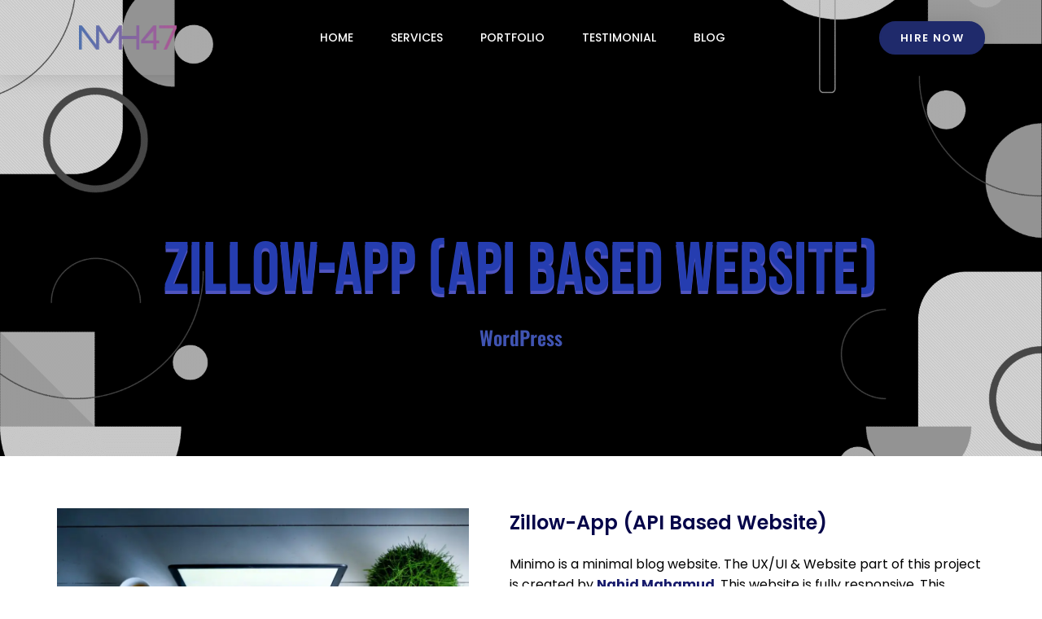

--- FILE ---
content_type: text/css; charset=UTF-8
request_url: https://nahidmahamud.com/wp-content/themes/NMH47/style.css?ver=6.8.3
body_size: 105
content:
/*
Theme Name: NMH47
Theme URI: https://nahidmahamud.com/
Template: hello-elementor
Author: Nahid Mahamud Hridoy
Author URI: https://nahidmahamud.com/
Description: A plain-vanilla &amp; lightweight theme for Elementor page builder
Tags: flexible-header,custom-colors,custom-menu,custom-logo,featured-images,rtl-language-support,threaded-comments,translation-ready
Version: 2.3.1.1616072056
Updated: 2021-03-18 18:54:16

*/



--- FILE ---
content_type: text/css; charset=UTF-8
request_url: https://nahidmahamud.com/wp-content/uploads/elementor/css/post-5538.css?ver=1769021423
body_size: 1549
content:
.elementor-widget-section .eael-protected-content-message{font-family:var( --e-global-typography-secondary-font-family ), Sans-serif;font-weight:var( --e-global-typography-secondary-font-weight );}.elementor-widget-section .protected-content-error-msg{font-family:var( --e-global-typography-secondary-font-family ), Sans-serif;font-weight:var( --e-global-typography-secondary-font-weight );}.elementor-5538 .elementor-element.elementor-element-65648ced > .elementor-container > .elementor-column > .elementor-widget-wrap{align-content:center;align-items:center;}.elementor-5538 .elementor-element.elementor-element-65648ced .elementor-repeater-item-9dde3ea.jet-parallax-section__layout .jet-parallax-section__image{background-size:auto;}.elementor-widget-theme-site-logo .eael-protected-content-message{font-family:var( --e-global-typography-secondary-font-family ), Sans-serif;font-weight:var( --e-global-typography-secondary-font-weight );}.elementor-widget-theme-site-logo .protected-content-error-msg{font-family:var( --e-global-typography-secondary-font-family ), Sans-serif;font-weight:var( --e-global-typography-secondary-font-weight );}.elementor-widget-theme-site-logo .widget-image-caption{color:var( --e-global-color-text );font-family:var( --e-global-typography-text-font-family ), Sans-serif;font-weight:var( --e-global-typography-text-font-weight );}.elementor-5538 .elementor-element.elementor-element-3f47f51 img{width:120px;}.elementor-widget-nav-menu .eael-protected-content-message{font-family:var( --e-global-typography-secondary-font-family ), Sans-serif;font-weight:var( --e-global-typography-secondary-font-weight );}.elementor-widget-nav-menu .protected-content-error-msg{font-family:var( --e-global-typography-secondary-font-family ), Sans-serif;font-weight:var( --e-global-typography-secondary-font-weight );}.elementor-widget-nav-menu .elementor-nav-menu .elementor-item{font-family:var( --e-global-typography-primary-font-family ), Sans-serif;font-weight:var( --e-global-typography-primary-font-weight );}.elementor-widget-nav-menu .elementor-nav-menu--main .elementor-item{color:var( --e-global-color-text );fill:var( --e-global-color-text );}.elementor-widget-nav-menu .elementor-nav-menu--main .elementor-item:hover,
					.elementor-widget-nav-menu .elementor-nav-menu--main .elementor-item.elementor-item-active,
					.elementor-widget-nav-menu .elementor-nav-menu--main .elementor-item.highlighted,
					.elementor-widget-nav-menu .elementor-nav-menu--main .elementor-item:focus{color:var( --e-global-color-accent );fill:var( --e-global-color-accent );}.elementor-widget-nav-menu .elementor-nav-menu--main:not(.e--pointer-framed) .elementor-item:before,
					.elementor-widget-nav-menu .elementor-nav-menu--main:not(.e--pointer-framed) .elementor-item:after{background-color:var( --e-global-color-accent );}.elementor-widget-nav-menu .e--pointer-framed .elementor-item:before,
					.elementor-widget-nav-menu .e--pointer-framed .elementor-item:after{border-color:var( --e-global-color-accent );}.elementor-widget-nav-menu{--e-nav-menu-divider-color:var( --e-global-color-text );}.elementor-widget-nav-menu .elementor-nav-menu--dropdown .elementor-item, .elementor-widget-nav-menu .elementor-nav-menu--dropdown  .elementor-sub-item{font-family:var( --e-global-typography-accent-font-family ), Sans-serif;font-weight:var( --e-global-typography-accent-font-weight );}.elementor-5538 .elementor-element.elementor-element-748337c7 .elementor-menu-toggle{margin-left:auto;background-color:rgba(0,0,0,0);border-width:0px;border-radius:0px;}.elementor-5538 .elementor-element.elementor-element-748337c7 .elementor-nav-menu .elementor-item{font-family:"Poppins", Sans-serif;font-size:14px;font-weight:500;text-transform:uppercase;}.elementor-5538 .elementor-element.elementor-element-748337c7 .elementor-nav-menu--main .elementor-item{color:#ffffff;fill:#ffffff;padding-top:36px;padding-bottom:36px;}.elementor-5538 .elementor-element.elementor-element-748337c7 .elementor-nav-menu--main .elementor-item:hover,
					.elementor-5538 .elementor-element.elementor-element-748337c7 .elementor-nav-menu--main .elementor-item.elementor-item-active,
					.elementor-5538 .elementor-element.elementor-element-748337c7 .elementor-nav-menu--main .elementor-item.highlighted,
					.elementor-5538 .elementor-element.elementor-element-748337c7 .elementor-nav-menu--main .elementor-item:focus{color:#4a6fce;fill:#4a6fce;}.elementor-5538 .elementor-element.elementor-element-748337c7 .elementor-nav-menu--main:not(.e--pointer-framed) .elementor-item:before,
					.elementor-5538 .elementor-element.elementor-element-748337c7 .elementor-nav-menu--main:not(.e--pointer-framed) .elementor-item:after{background-color:#4a6fce;}.elementor-5538 .elementor-element.elementor-element-748337c7 .e--pointer-framed .elementor-item:before,
					.elementor-5538 .elementor-element.elementor-element-748337c7 .e--pointer-framed .elementor-item:after{border-color:#4a6fce;}.elementor-5538 .elementor-element.elementor-element-748337c7 .elementor-nav-menu--main .elementor-item.elementor-item-active{color:#4a6fce;}.elementor-5538 .elementor-element.elementor-element-748337c7 .elementor-nav-menu--main:not(.e--pointer-framed) .elementor-item.elementor-item-active:before,
					.elementor-5538 .elementor-element.elementor-element-748337c7 .elementor-nav-menu--main:not(.e--pointer-framed) .elementor-item.elementor-item-active:after{background-color:#4a6fce;}.elementor-5538 .elementor-element.elementor-element-748337c7 .e--pointer-framed .elementor-item.elementor-item-active:before,
					.elementor-5538 .elementor-element.elementor-element-748337c7 .e--pointer-framed .elementor-item.elementor-item-active:after{border-color:#4a6fce;}.elementor-5538 .elementor-element.elementor-element-748337c7 .e--pointer-framed .elementor-item:before{border-width:3px;}.elementor-5538 .elementor-element.elementor-element-748337c7 .e--pointer-framed.e--animation-draw .elementor-item:before{border-width:0 0 3px 3px;}.elementor-5538 .elementor-element.elementor-element-748337c7 .e--pointer-framed.e--animation-draw .elementor-item:after{border-width:3px 3px 0 0;}.elementor-5538 .elementor-element.elementor-element-748337c7 .e--pointer-framed.e--animation-corners .elementor-item:before{border-width:3px 0 0 3px;}.elementor-5538 .elementor-element.elementor-element-748337c7 .e--pointer-framed.e--animation-corners .elementor-item:after{border-width:0 3px 3px 0;}.elementor-5538 .elementor-element.elementor-element-748337c7 .e--pointer-underline .elementor-item:after,
					 .elementor-5538 .elementor-element.elementor-element-748337c7 .e--pointer-overline .elementor-item:before,
					 .elementor-5538 .elementor-element.elementor-element-748337c7 .e--pointer-double-line .elementor-item:before,
					 .elementor-5538 .elementor-element.elementor-element-748337c7 .e--pointer-double-line .elementor-item:after{height:3px;}.elementor-5538 .elementor-element.elementor-element-748337c7{--e-nav-menu-horizontal-menu-item-margin:calc( 6px / 2 );--nav-menu-icon-size:30px;}.elementor-5538 .elementor-element.elementor-element-748337c7 .elementor-nav-menu--main:not(.elementor-nav-menu--layout-horizontal) .elementor-nav-menu > li:not(:last-child){margin-bottom:6px;}.elementor-5538 .elementor-element.elementor-element-748337c7 .elementor-nav-menu--dropdown a, .elementor-5538 .elementor-element.elementor-element-748337c7 .elementor-menu-toggle{color:#667DE9;fill:#667DE9;}.elementor-5538 .elementor-element.elementor-element-748337c7 .elementor-nav-menu--dropdown{background-color:#0C0C6C;}.elementor-5538 .elementor-element.elementor-element-748337c7 .elementor-nav-menu--dropdown a:hover,
					.elementor-5538 .elementor-element.elementor-element-748337c7 .elementor-nav-menu--dropdown a:focus,
					.elementor-5538 .elementor-element.elementor-element-748337c7 .elementor-nav-menu--dropdown a.elementor-item-active,
					.elementor-5538 .elementor-element.elementor-element-748337c7 .elementor-nav-menu--dropdown a.highlighted,
					.elementor-5538 .elementor-element.elementor-element-748337c7 .elementor-menu-toggle:hover,
					.elementor-5538 .elementor-element.elementor-element-748337c7 .elementor-menu-toggle:focus{color:#6179EC;}.elementor-5538 .elementor-element.elementor-element-748337c7 .elementor-nav-menu--dropdown a:hover,
					.elementor-5538 .elementor-element.elementor-element-748337c7 .elementor-nav-menu--dropdown a:focus,
					.elementor-5538 .elementor-element.elementor-element-748337c7 .elementor-nav-menu--dropdown a.elementor-item-active,
					.elementor-5538 .elementor-element.elementor-element-748337c7 .elementor-nav-menu--dropdown a.highlighted{background-color:#0D238A;}.elementor-5538 .elementor-element.elementor-element-748337c7 .elementor-nav-menu--dropdown a.elementor-item-active{color:#4a6fce;}.elementor-5538 .elementor-element.elementor-element-748337c7 .elementor-nav-menu--dropdown .elementor-item, .elementor-5538 .elementor-element.elementor-element-748337c7 .elementor-nav-menu--dropdown  .elementor-sub-item{font-family:"Poppins", Sans-serif;font-size:15px;font-weight:500;}.elementor-5538 .elementor-element.elementor-element-748337c7 .elementor-nav-menu--dropdown li:not(:last-child){border-style:solid;border-color:#131377;border-bottom-width:1px;}.elementor-5538 .elementor-element.elementor-element-748337c7 div.elementor-menu-toggle{color:#ffffff;}.elementor-5538 .elementor-element.elementor-element-748337c7 div.elementor-menu-toggle svg{fill:#ffffff;}.elementor-5538 .elementor-element.elementor-element-748337c7 div.elementor-menu-toggle:hover, .elementor-5538 .elementor-element.elementor-element-748337c7 div.elementor-menu-toggle:focus{color:#4054b2;}.elementor-5538 .elementor-element.elementor-element-748337c7 div.elementor-menu-toggle:hover svg, .elementor-5538 .elementor-element.elementor-element-748337c7 div.elementor-menu-toggle:focus svg{fill:#4054b2;}.elementor-widget-button .elementor-button{background-color:var( --e-global-color-accent );font-family:var( --e-global-typography-accent-font-family ), Sans-serif;font-weight:var( --e-global-typography-accent-font-weight );}.elementor-widget-button .eael-protected-content-message{font-family:var( --e-global-typography-secondary-font-family ), Sans-serif;font-weight:var( --e-global-typography-secondary-font-weight );}.elementor-widget-button .protected-content-error-msg{font-family:var( --e-global-typography-secondary-font-family ), Sans-serif;font-weight:var( --e-global-typography-secondary-font-weight );}.elementor-5538 .elementor-element.elementor-element-1b718456 .elementor-button{background-color:#1f2a6b;font-family:"Poppins", Sans-serif;font-size:13px;font-weight:600;text-transform:uppercase;letter-spacing:1.4px;fill:#ffffff;color:#ffffff;box-shadow:0px 0px 27px 0px rgba(0,0,0,0.12);border-style:solid;border-width:2px 2px 2px 2px;border-color:#1f2a6b;border-radius:100px 100px 100px 100px;}.elementor-5538 .elementor-element.elementor-element-1b718456 .elementor-button:hover, .elementor-5538 .elementor-element.elementor-element-1b718456 .elementor-button:focus{background-color:rgba(255,255,255,0);color:#4a6fce;border-color:#4a6fce;}.elementor-5538 .elementor-element.elementor-element-1b718456 .elementor-button:hover svg, .elementor-5538 .elementor-element.elementor-element-1b718456 .elementor-button:focus svg{fill:#4a6fce;}.elementor-5538 .elementor-element.elementor-element-65648ced{box-shadow:0px 0px 24px 0px rgba(0,0,0,0.15);transition:background 0.3s, border 0.3s, border-radius 0.3s, box-shadow 0.3s;z-index:99;}.elementor-5538 .elementor-element.elementor-element-65648ced > .elementor-background-overlay{transition:background 0.3s, border-radius 0.3s, opacity 0.3s;}.elementor-theme-builder-content-area{height:400px;}.elementor-location-header:before, .elementor-location-footer:before{content:"";display:table;clear:both;}@media(max-width:1024px){.elementor-5538 .elementor-element.elementor-element-748337c7 .elementor-nav-menu .elementor-item{font-size:13px;}.elementor-5538 .elementor-element.elementor-element-748337c7 .elementor-nav-menu--main .elementor-item{padding-left:14px;padding-right:14px;padding-top:24px;padding-bottom:24px;}.elementor-5538 .elementor-element.elementor-element-748337c7{--e-nav-menu-horizontal-menu-item-margin:calc( 0px / 2 );}.elementor-5538 .elementor-element.elementor-element-748337c7 .elementor-nav-menu--main:not(.elementor-nav-menu--layout-horizontal) .elementor-nav-menu > li:not(:last-child){margin-bottom:0px;}.elementor-5538 .elementor-element.elementor-element-65648ced{padding:20px 20px 20px 20px;}}@media(min-width:768px){.elementor-5538 .elementor-element.elementor-element-342c9d0b{width:15.193%;}.elementor-5538 .elementor-element.elementor-element-28b5da4a{width:69.982%;}.elementor-5538 .elementor-element.elementor-element-1eaa7eee{width:14.825%;}}@media(max-width:1024px) and (min-width:768px){.elementor-5538 .elementor-element.elementor-element-342c9d0b{width:14%;}.elementor-5538 .elementor-element.elementor-element-28b5da4a{width:85%;}.elementor-5538 .elementor-element.elementor-element-1eaa7eee{width:20%;}}@media(max-width:767px){.elementor-5538 .elementor-element.elementor-element-342c9d0b{width:50%;}.elementor-5538 .elementor-element.elementor-element-342c9d0b > .elementor-element-populated{margin:0px 0px 0px 0px;--e-column-margin-right:0px;--e-column-margin-left:0px;}.elementor-5538 .elementor-element.elementor-element-3f47f51{text-align:left;}.elementor-5538 .elementor-element.elementor-element-3f47f51 img{width:70px;}.elementor-5538 .elementor-element.elementor-element-28b5da4a{width:50%;}.elementor-5538 .elementor-element.elementor-element-28b5da4a > .elementor-element-populated{margin:0px 0px 0px 0px;--e-column-margin-right:0px;--e-column-margin-left:0px;}.elementor-5538 .elementor-element.elementor-element-748337c7 .elementor-nav-menu--dropdown a{padding-top:12px;padding-bottom:12px;}.elementor-5538 .elementor-element.elementor-element-748337c7 .elementor-nav-menu--main > .elementor-nav-menu > li > .elementor-nav-menu--dropdown, .elementor-5538 .elementor-element.elementor-element-748337c7 .elementor-nav-menu__container.elementor-nav-menu--dropdown{margin-top:20px !important;}.elementor-5538 .elementor-element.elementor-element-1eaa7eee{width:100%;}.elementor-5538 .elementor-element.elementor-element-65648ced{padding:20px 20px 20px 20px;}}/* Start custom CSS for section, class: .elementor-element-65648ced */.NMH47-HEADER.elementor-sticky--effects {
 background-color: #0C0F53;
}/* End custom CSS */

--- FILE ---
content_type: text/css; charset=UTF-8
request_url: https://nahidmahamud.com/wp-content/uploads/elementor/css/post-9.css?ver=1769021424
body_size: 1170
content:
.elementor-widget-section .eael-protected-content-message{font-family:var( --e-global-typography-secondary-font-family ), Sans-serif;font-weight:var( --e-global-typography-secondary-font-weight );}.elementor-widget-section .protected-content-error-msg{font-family:var( --e-global-typography-secondary-font-family ), Sans-serif;font-weight:var( --e-global-typography-secondary-font-weight );}.elementor-9 .elementor-element.elementor-element-d044847 .elementor-repeater-item-c25d213.jet-parallax-section__layout .jet-parallax-section__image{background-size:auto;}.elementor-widget-heading .eael-protected-content-message{font-family:var( --e-global-typography-secondary-font-family ), Sans-serif;font-weight:var( --e-global-typography-secondary-font-weight );}.elementor-widget-heading .protected-content-error-msg{font-family:var( --e-global-typography-secondary-font-family ), Sans-serif;font-weight:var( --e-global-typography-secondary-font-weight );}.elementor-widget-heading .elementor-heading-title{font-family:var( --e-global-typography-primary-font-family ), Sans-serif;font-weight:var( --e-global-typography-primary-font-weight );color:var( --e-global-color-primary );}.elementor-9 .elementor-element.elementor-element-60cfd868 .elementor-heading-title{font-family:"Poppins", Sans-serif;font-size:18px;font-weight:600;color:#687DE0;}.elementor-widget-icon-list .eael-protected-content-message{font-family:var( --e-global-typography-secondary-font-family ), Sans-serif;font-weight:var( --e-global-typography-secondary-font-weight );}.elementor-widget-icon-list .protected-content-error-msg{font-family:var( --e-global-typography-secondary-font-family ), Sans-serif;font-weight:var( --e-global-typography-secondary-font-weight );}.elementor-widget-icon-list .elementor-icon-list-item:not(:last-child):after{border-color:var( --e-global-color-text );}.elementor-widget-icon-list .elementor-icon-list-icon i{color:var( --e-global-color-primary );}.elementor-widget-icon-list .elementor-icon-list-icon svg{fill:var( --e-global-color-primary );}.elementor-widget-icon-list .elementor-icon-list-item > .elementor-icon-list-text, .elementor-widget-icon-list .elementor-icon-list-item > a{font-family:var( --e-global-typography-text-font-family ), Sans-serif;font-weight:var( --e-global-typography-text-font-weight );}.elementor-widget-icon-list .elementor-icon-list-text{color:var( --e-global-color-secondary );}.elementor-9 .elementor-element.elementor-element-6ef9c7d0 .elementor-icon-list-items:not(.elementor-inline-items) .elementor-icon-list-item:not(:last-child){padding-block-end:calc(5px/2);}.elementor-9 .elementor-element.elementor-element-6ef9c7d0 .elementor-icon-list-items:not(.elementor-inline-items) .elementor-icon-list-item:not(:first-child){margin-block-start:calc(5px/2);}.elementor-9 .elementor-element.elementor-element-6ef9c7d0 .elementor-icon-list-items.elementor-inline-items .elementor-icon-list-item{margin-inline:calc(5px/2);}.elementor-9 .elementor-element.elementor-element-6ef9c7d0 .elementor-icon-list-items.elementor-inline-items{margin-inline:calc(-5px/2);}.elementor-9 .elementor-element.elementor-element-6ef9c7d0 .elementor-icon-list-items.elementor-inline-items .elementor-icon-list-item:after{inset-inline-end:calc(-5px/2);}.elementor-9 .elementor-element.elementor-element-6ef9c7d0 .elementor-icon-list-icon i{transition:color 0.3s;}.elementor-9 .elementor-element.elementor-element-6ef9c7d0 .elementor-icon-list-icon svg{transition:fill 0.3s;}.elementor-9 .elementor-element.elementor-element-6ef9c7d0{--e-icon-list-icon-size:0px;--icon-vertical-offset:0px;}.elementor-9 .elementor-element.elementor-element-6ef9c7d0 .elementor-icon-list-icon{padding-inline-end:0px;}.elementor-9 .elementor-element.elementor-element-6ef9c7d0 .elementor-icon-list-item > .elementor-icon-list-text, .elementor-9 .elementor-element.elementor-element-6ef9c7d0 .elementor-icon-list-item > a{font-family:"Poppins", Sans-serif;font-size:14px;font-weight:400;}.elementor-9 .elementor-element.elementor-element-6ef9c7d0 .elementor-icon-list-text{color:#CED6FF;transition:color 0.3s;}.elementor-9 .elementor-element.elementor-element-6ef9c7d0 .elementor-icon-list-item:hover .elementor-icon-list-text{color:#BBBBBB;}.elementor-9 .elementor-element.elementor-element-737b68e7 .elementor-heading-title{font-family:"Poppins", Sans-serif;font-size:18px;font-weight:600;color:#687DE0;}.elementor-9 .elementor-element.elementor-element-1d1b0589 .elementor-icon-list-items:not(.elementor-inline-items) .elementor-icon-list-item:not(:last-child){padding-block-end:calc(5px/2);}.elementor-9 .elementor-element.elementor-element-1d1b0589 .elementor-icon-list-items:not(.elementor-inline-items) .elementor-icon-list-item:not(:first-child){margin-block-start:calc(5px/2);}.elementor-9 .elementor-element.elementor-element-1d1b0589 .elementor-icon-list-items.elementor-inline-items .elementor-icon-list-item{margin-inline:calc(5px/2);}.elementor-9 .elementor-element.elementor-element-1d1b0589 .elementor-icon-list-items.elementor-inline-items{margin-inline:calc(-5px/2);}.elementor-9 .elementor-element.elementor-element-1d1b0589 .elementor-icon-list-items.elementor-inline-items .elementor-icon-list-item:after{inset-inline-end:calc(-5px/2);}.elementor-9 .elementor-element.elementor-element-1d1b0589 .elementor-icon-list-icon i{transition:color 0.3s;}.elementor-9 .elementor-element.elementor-element-1d1b0589 .elementor-icon-list-icon svg{transition:fill 0.3s;}.elementor-9 .elementor-element.elementor-element-1d1b0589{--e-icon-list-icon-size:0px;--icon-vertical-offset:0px;}.elementor-9 .elementor-element.elementor-element-1d1b0589 .elementor-icon-list-icon{padding-inline-end:0px;}.elementor-9 .elementor-element.elementor-element-1d1b0589 .elementor-icon-list-item > .elementor-icon-list-text, .elementor-9 .elementor-element.elementor-element-1d1b0589 .elementor-icon-list-item > a{font-family:"Poppins", Sans-serif;font-size:14px;font-weight:400;}.elementor-9 .elementor-element.elementor-element-1d1b0589 .elementor-icon-list-text{color:#CED6FF;transition:color 0.3s;}.elementor-9 .elementor-element.elementor-element-1d1b0589 .elementor-icon-list-item:hover .elementor-icon-list-text{color:#BBBBBB;}.elementor-9 .elementor-element.elementor-element-597c7afd .elementor-heading-title{font-family:"Poppins", Sans-serif;font-size:18px;font-weight:600;color:#687DE0;}.elementor-9 .elementor-element.elementor-element-9263373 .elementor-icon-list-items:not(.elementor-inline-items) .elementor-icon-list-item:not(:last-child){padding-block-end:calc(5px/2);}.elementor-9 .elementor-element.elementor-element-9263373 .elementor-icon-list-items:not(.elementor-inline-items) .elementor-icon-list-item:not(:first-child){margin-block-start:calc(5px/2);}.elementor-9 .elementor-element.elementor-element-9263373 .elementor-icon-list-items.elementor-inline-items .elementor-icon-list-item{margin-inline:calc(5px/2);}.elementor-9 .elementor-element.elementor-element-9263373 .elementor-icon-list-items.elementor-inline-items{margin-inline:calc(-5px/2);}.elementor-9 .elementor-element.elementor-element-9263373 .elementor-icon-list-items.elementor-inline-items .elementor-icon-list-item:after{inset-inline-end:calc(-5px/2);}.elementor-9 .elementor-element.elementor-element-9263373 .elementor-icon-list-icon i{transition:color 0.3s;}.elementor-9 .elementor-element.elementor-element-9263373 .elementor-icon-list-icon svg{transition:fill 0.3s;}.elementor-9 .elementor-element.elementor-element-9263373{--e-icon-list-icon-size:0px;--icon-vertical-offset:0px;}.elementor-9 .elementor-element.elementor-element-9263373 .elementor-icon-list-icon{padding-inline-end:0px;}.elementor-9 .elementor-element.elementor-element-9263373 .elementor-icon-list-item > .elementor-icon-list-text, .elementor-9 .elementor-element.elementor-element-9263373 .elementor-icon-list-item > a{font-family:"Poppins", Sans-serif;font-size:14px;font-weight:400;}.elementor-9 .elementor-element.elementor-element-9263373 .elementor-icon-list-text{color:#CED6FF;transition:color 0.3s;}.elementor-9 .elementor-element.elementor-element-9263373 .elementor-icon-list-item:hover .elementor-icon-list-text{color:#BBBBBB;}.elementor-9 .elementor-element.elementor-element-f9ef59c .elementor-heading-title{font-family:"Poppins", Sans-serif;font-size:18px;font-weight:600;color:#687DE0;}.elementor-9 .elementor-element.elementor-element-5aa89553 .elementor-icon-list-items:not(.elementor-inline-items) .elementor-icon-list-item:not(:last-child){padding-block-end:calc(5px/2);}.elementor-9 .elementor-element.elementor-element-5aa89553 .elementor-icon-list-items:not(.elementor-inline-items) .elementor-icon-list-item:not(:first-child){margin-block-start:calc(5px/2);}.elementor-9 .elementor-element.elementor-element-5aa89553 .elementor-icon-list-items.elementor-inline-items .elementor-icon-list-item{margin-inline:calc(5px/2);}.elementor-9 .elementor-element.elementor-element-5aa89553 .elementor-icon-list-items.elementor-inline-items{margin-inline:calc(-5px/2);}.elementor-9 .elementor-element.elementor-element-5aa89553 .elementor-icon-list-items.elementor-inline-items .elementor-icon-list-item:after{inset-inline-end:calc(-5px/2);}.elementor-9 .elementor-element.elementor-element-5aa89553 .elementor-icon-list-icon i{transition:color 0.3s;}.elementor-9 .elementor-element.elementor-element-5aa89553 .elementor-icon-list-icon svg{transition:fill 0.3s;}.elementor-9 .elementor-element.elementor-element-5aa89553{--e-icon-list-icon-size:0px;--icon-vertical-offset:0px;}.elementor-9 .elementor-element.elementor-element-5aa89553 .elementor-icon-list-icon{padding-inline-end:0px;}.elementor-9 .elementor-element.elementor-element-5aa89553 .elementor-icon-list-item > .elementor-icon-list-text, .elementor-9 .elementor-element.elementor-element-5aa89553 .elementor-icon-list-item > a{font-family:"Poppins", Sans-serif;font-size:14px;font-weight:400;}.elementor-9 .elementor-element.elementor-element-5aa89553 .elementor-icon-list-text{color:#CED6FF;transition:color 0.3s;}.elementor-9 .elementor-element.elementor-element-5aa89553 .elementor-icon-list-item:hover .elementor-icon-list-text{color:#BBBBBB;}.elementor-9 .elementor-element.elementor-element-d044847:not(.elementor-motion-effects-element-type-background), .elementor-9 .elementor-element.elementor-element-d044847 > .elementor-motion-effects-container > .elementor-motion-effects-layer{background-color:#161A6B;}.elementor-9 .elementor-element.elementor-element-d044847{transition:background 0.3s, border 0.3s, border-radius 0.3s, box-shadow 0.3s;padding:90px 0px 90px 0px;}.elementor-9 .elementor-element.elementor-element-d044847 > .elementor-background-overlay{transition:background 0.3s, border-radius 0.3s, opacity 0.3s;}.elementor-9 .elementor-element.elementor-element-d044847 > .elementor-shape-top .elementor-shape-fill{fill:#0C0F53;}.elementor-9 .elementor-element.elementor-element-d044847 > .elementor-shape-top svg{width:calc(160% + 1.3px);height:252px;}.elementor-9 .elementor-element.elementor-element-60a5dd6b .elementor-repeater-item-30d42e0.jet-parallax-section__layout .jet-parallax-section__image{background-size:auto;}.elementor-9 .elementor-element.elementor-element-c65882 .elementor-repeater-item-f670328.jet-parallax-section__layout .jet-parallax-section__image{background-size:auto;}.elementor-9 .elementor-element.elementor-element-4c829524{text-align:center;}.elementor-9 .elementor-element.elementor-element-4c829524 .elementor-heading-title{font-family:"Poppins", Sans-serif;font-size:14px;font-weight:300;line-height:2.1em;color:#FFFFFF;}.elementor-9 .elementor-element.elementor-element-60a5dd6b:not(.elementor-motion-effects-element-type-background), .elementor-9 .elementor-element.elementor-element-60a5dd6b > .elementor-motion-effects-container > .elementor-motion-effects-layer{background-color:#0C0F53;}.elementor-9 .elementor-element.elementor-element-60a5dd6b{transition:background 0.3s, border 0.3s, border-radius 0.3s, box-shadow 0.3s;}.elementor-9 .elementor-element.elementor-element-60a5dd6b > .elementor-background-overlay{transition:background 0.3s, border-radius 0.3s, opacity 0.3s;}.elementor-theme-builder-content-area{height:400px;}.elementor-location-header:before, .elementor-location-footer:before{content:"";display:table;clear:both;}@media(max-width:1024px){.elementor-9 .elementor-element.elementor-element-d044847{padding:60px 20px 60px 20px;}}@media(max-width:767px){.elementor-9 .elementor-element.elementor-element-43c1f0f7{width:50%;}.elementor-9 .elementor-element.elementor-element-60cfd868 .elementor-heading-title{font-size:15px;}.elementor-9 .elementor-element.elementor-element-6ef9c7d0 .elementor-icon-list-item > .elementor-icon-list-text, .elementor-9 .elementor-element.elementor-element-6ef9c7d0 .elementor-icon-list-item > a{font-size:13px;}.elementor-9 .elementor-element.elementor-element-3210b705{width:50%;}.elementor-9 .elementor-element.elementor-element-737b68e7 .elementor-heading-title{font-size:15px;}.elementor-9 .elementor-element.elementor-element-1d1b0589 .elementor-icon-list-item > .elementor-icon-list-text, .elementor-9 .elementor-element.elementor-element-1d1b0589 .elementor-icon-list-item > a{font-size:13px;}.elementor-9 .elementor-element.elementor-element-b4ca9c2{width:50%;}.elementor-9 .elementor-element.elementor-element-b4ca9c2 > .elementor-element-populated{margin:40px 0px 0px 0px;--e-column-margin-right:0px;--e-column-margin-left:0px;}.elementor-9 .elementor-element.elementor-element-597c7afd .elementor-heading-title{font-size:15px;}.elementor-9 .elementor-element.elementor-element-9263373 .elementor-icon-list-item > .elementor-icon-list-text, .elementor-9 .elementor-element.elementor-element-9263373 .elementor-icon-list-item > a{font-size:13px;}.elementor-9 .elementor-element.elementor-element-70fbee8e{width:50%;}.elementor-9 .elementor-element.elementor-element-70fbee8e > .elementor-element-populated{margin:40px 0px 0px 0px;--e-column-margin-right:0px;--e-column-margin-left:0px;}.elementor-9 .elementor-element.elementor-element-f9ef59c .elementor-heading-title{font-size:15px;}.elementor-9 .elementor-element.elementor-element-5aa89553 .elementor-icon-list-item > .elementor-icon-list-text, .elementor-9 .elementor-element.elementor-element-5aa89553 .elementor-icon-list-item > a{font-size:13px;}.elementor-9 .elementor-element.elementor-element-d044847 > .elementor-shape-top svg{height:10px;}.elementor-9 .elementor-element.elementor-element-d044847{padding:50px 20px 50px 20px;}.elementor-9 .elementor-element.elementor-element-4c829524{text-align:center;}}

--- FILE ---
content_type: text/css; charset=UTF-8
request_url: https://nahidmahamud.com/wp-content/cache/background-css/nahidmahamud.com/wp-content/uploads/elementor/css/post-6139.css?ver=1769021526&wpr_t=1769214520
body_size: 2449
content:
.elementor-widget-section .eael-protected-content-message{font-family:var( --e-global-typography-secondary-font-family ), Sans-serif;font-weight:var( --e-global-typography-secondary-font-weight );}.elementor-widget-section .protected-content-error-msg{font-family:var( --e-global-typography-secondary-font-family ), Sans-serif;font-weight:var( --e-global-typography-secondary-font-weight );}.elementor-6139 .elementor-element.elementor-element-e158f8c > .elementor-container > .elementor-column > .elementor-widget-wrap{align-content:center;align-items:center;}.elementor-6139 .elementor-element.elementor-element-e158f8c .elementor-repeater-item-e96d95c.jet-parallax-section__layout .jet-parallax-section__image{background-size:auto;}.elementor-bc-flex-widget .elementor-6139 .elementor-element.elementor-element-97c7d6c.elementor-column .elementor-widget-wrap{align-items:center;}.elementor-6139 .elementor-element.elementor-element-97c7d6c.elementor-column.elementor-element[data-element_type="column"] > .elementor-widget-wrap.elementor-element-populated{align-content:center;align-items:center;}.elementor-6139 .elementor-element.elementor-element-97c7d6c.elementor-column > .elementor-widget-wrap{justify-content:center;}.elementor-6139 .elementor-element.elementor-element-97c7d6c > .elementor-element-populated{margin:20% 0% 0% 0%;--e-column-margin-right:0%;--e-column-margin-left:0%;}.elementor-widget-heading .eael-protected-content-message{font-family:var( --e-global-typography-secondary-font-family ), Sans-serif;font-weight:var( --e-global-typography-secondary-font-weight );}.elementor-widget-heading .protected-content-error-msg{font-family:var( --e-global-typography-secondary-font-family ), Sans-serif;font-weight:var( --e-global-typography-secondary-font-weight );}.elementor-widget-heading .elementor-heading-title{font-family:var( --e-global-typography-primary-font-family ), Sans-serif;font-weight:var( --e-global-typography-primary-font-weight );color:var( --e-global-color-primary );}.elementor-6139 .elementor-element.elementor-element-fc7f4d1 > .elementor-widget-container{margin:0px 0px 0px 0px;padding:0px 0px 0px 0px;}.elementor-6139 .elementor-element.elementor-element-fc7f4d1{text-align:center;}.elementor-6139 .elementor-element.elementor-element-fc7f4d1 .elementor-heading-title{font-family:"Bebas Neue", Sans-serif;font-size:86px;font-weight:400;text-shadow:0px 4px 0px rgba(104.77173913043477, 111.95656899810962, 255, 0.75);color:var( --e-global-color-aee4860 );}.elementor-6139 .elementor-element.elementor-element-1951de0 > .elementor-widget-container{margin:0% 0% 0% 0%;padding:0% 0% 5% 0%;border-style:solid;border-width:0px 0px 0px 0px;}.elementor-6139 .elementor-element.elementor-element-1951de0{text-align:center;}.elementor-6139 .elementor-element.elementor-element-1951de0 .elementor-heading-title{font-family:"Oswald", Sans-serif;font-size:24px;font-weight:600;line-height:1.6em;color:var( --e-global-color-28c1426a );}.elementor-6139 .elementor-element.elementor-element-e158f8c:not(.elementor-motion-effects-element-type-background), .elementor-6139 .elementor-element.elementor-element-e158f8c > .elementor-motion-effects-container > .elementor-motion-effects-layer{background-color:#000000;background-image:var(--wpr-bg-29def314-0c67-42a3-becf-e61427301906);background-position:center center;background-repeat:no-repeat;background-size:cover;}.elementor-6139 .elementor-element.elementor-element-e158f8c > .elementor-background-overlay{background-color:#00004F;opacity:0.85;transition:background 0.3s, border-radius 0.3s, opacity 0.3s;}.elementor-6139 .elementor-element.elementor-element-e158f8c > .elementor-container{min-height:570px;}.elementor-6139 .elementor-element.elementor-element-e158f8c{transition:background 0.3s, border 0.3s, border-radius 0.3s, box-shadow 0.3s;margin-top:-8%;margin-bottom:0%;}.elementor-6139 .elementor-element.elementor-element-68902c2 .elementor-repeater-item-547ce8e.jet-parallax-section__layout .jet-parallax-section__image{background-size:auto;}.elementor-6139 .elementor-element.elementor-element-b25c64a > .elementor-element-populated{margin:0px 0px 0px 0px;--e-column-margin-right:0px;--e-column-margin-left:0px;padding:0px 0px 0px 0px;}.elementor-widget-image .eael-protected-content-message{font-family:var( --e-global-typography-secondary-font-family ), Sans-serif;font-weight:var( --e-global-typography-secondary-font-weight );}.elementor-widget-image .protected-content-error-msg{font-family:var( --e-global-typography-secondary-font-family ), Sans-serif;font-weight:var( --e-global-typography-secondary-font-weight );}.elementor-widget-image .widget-image-caption{color:var( --e-global-color-text );font-family:var( --e-global-typography-text-font-family ), Sans-serif;font-weight:var( --e-global-typography-text-font-weight );}.elementor-widget-button .elementor-button{background-color:var( --e-global-color-accent );font-family:var( --e-global-typography-accent-font-family ), Sans-serif;font-weight:var( --e-global-typography-accent-font-weight );}.elementor-widget-button .eael-protected-content-message{font-family:var( --e-global-typography-secondary-font-family ), Sans-serif;font-weight:var( --e-global-typography-secondary-font-weight );}.elementor-widget-button .protected-content-error-msg{font-family:var( --e-global-typography-secondary-font-family ), Sans-serif;font-weight:var( --e-global-typography-secondary-font-weight );}.elementor-6139 .elementor-element.elementor-element-8d0e8c9 .elementor-button{background-color:var( --e-global-color-7a6f64d );font-family:"Poppins", Sans-serif;font-size:15px;font-weight:500;border-style:solid;border-width:2px 2px 2px 2px;border-color:var( --e-global-color-7a6f64d );border-radius:0px 0px 0px 0px;padding:8px 12px 8px 12px;}.elementor-6139 .elementor-element.elementor-element-8d0e8c9 .elementor-button:hover, .elementor-6139 .elementor-element.elementor-element-8d0e8c9 .elementor-button:focus{background-color:#FFFFFF;color:var( --e-global-color-7a6f64d );}.elementor-6139 .elementor-element.elementor-element-8d0e8c9 > .elementor-widget-container{margin:-3% 0% 0% 0%;padding:0px 0px 0px 0px;}.elementor-6139 .elementor-element.elementor-element-8d0e8c9 .elementor-button-content-wrapper{flex-direction:row-reverse;}.elementor-6139 .elementor-element.elementor-element-8d0e8c9 .elementor-button .elementor-button-content-wrapper{gap:15px;}.elementor-6139 .elementor-element.elementor-element-8d0e8c9 .elementor-button:hover svg, .elementor-6139 .elementor-element.elementor-element-8d0e8c9 .elementor-button:focus svg{fill:var( --e-global-color-7a6f64d );}.elementor-6139 .elementor-element.elementor-element-af131fd > .elementor-element-populated{margin:0px 0px 0px 0px;--e-column-margin-right:0px;--e-column-margin-left:0px;padding:0px 0px 0px 50px;}.elementor-widget-theme-post-title .eael-protected-content-message{font-family:var( --e-global-typography-secondary-font-family ), Sans-serif;font-weight:var( --e-global-typography-secondary-font-weight );}.elementor-widget-theme-post-title .protected-content-error-msg{font-family:var( --e-global-typography-secondary-font-family ), Sans-serif;font-weight:var( --e-global-typography-secondary-font-weight );}.elementor-widget-theme-post-title .elementor-heading-title{font-family:var( --e-global-typography-primary-font-family ), Sans-serif;font-weight:var( --e-global-typography-primary-font-weight );color:var( --e-global-color-primary );}.elementor-6139 .elementor-element.elementor-element-2ebb8ea > .elementor-widget-container{margin:0px 0px 0px 0px;padding:0px 0px 0px 0px;}.elementor-6139 .elementor-element.elementor-element-2ebb8ea .elementor-heading-title{font-family:"Poppins", Sans-serif;font-size:24px;font-weight:600;line-height:1.5em;color:var( --e-global-color-c21288b );}.elementor-widget-theme-post-content .eael-protected-content-message{font-family:var( --e-global-typography-secondary-font-family ), Sans-serif;font-weight:var( --e-global-typography-secondary-font-weight );}.elementor-widget-theme-post-content .protected-content-error-msg{font-family:var( --e-global-typography-secondary-font-family ), Sans-serif;font-weight:var( --e-global-typography-secondary-font-weight );}.elementor-widget-theme-post-content{color:var( --e-global-color-text );font-family:var( --e-global-typography-text-font-family ), Sans-serif;font-weight:var( --e-global-typography-text-font-weight );}.elementor-6139 .elementor-element.elementor-element-fc93653{text-align:left;color:#000000;font-family:"Poppins", Sans-serif;font-weight:400;line-height:1.6em;}.elementor-widget-eael-feature-list .eael-protected-content-message{font-family:var( --e-global-typography-secondary-font-family ), Sans-serif;font-weight:var( --e-global-typography-secondary-font-weight );}.elementor-widget-eael-feature-list .protected-content-error-msg{font-family:var( --e-global-typography-secondary-font-family ), Sans-serif;font-weight:var( --e-global-typography-secondary-font-weight );}.elementor-widget-eael-feature-list .connector-type-classic .connector{border-color:var( --e-global-color-primary );}.elementor-widget-eael-feature-list .connector-type-modern .eael-feature-list-item:before, .elementor-widget-eael-feature-list .connector-type-modern .eael-feature-list-item:after{border-color:var( --e-global-color-primary );}.elementor-widget-eael-feature-list .eael-feature-list-content-box .eael-feature-list-title, .elementor-widget-eael-feature-list .eael-feature-list-content-box .eael-feature-list-title > a, .elementor-widget-eael-feature-list .eael-feature-list-content-box .eael-feature-list-title:visited{color:var( --e-global-color-primary );}.elementor-widget-eael-feature-list .eael-feature-list-content-box .eael-feature-list-title, .elementor-widget-eael-feature-list .eael-feature-list-content-box .eael-feature-list-title a{font-family:var( --e-global-typography-primary-font-family ), Sans-serif;font-weight:var( --e-global-typography-primary-font-weight );}.elementor-widget-eael-feature-list .eael-feature-list-content-box .eael-feature-list-content{color:var( --e-global-color-text );font-family:var( --e-global-typography-text-font-family ), Sans-serif;font-weight:var( --e-global-typography-text-font-weight );}.elementor-6139 .elementor-element.elementor-element-12e0817 .eael-feature-list-items .eael-feature-list-icon-box .eael-feature-list-icon-inner{background-color:var( --e-global-color-7a6f64d );}.elementor-6139 .elementor-element.elementor-element-12e0817 > .elementor-widget-container{margin:0px 0px 0px 0px;padding:0px 0px 0px 0px;}.elementor-6139 .elementor-element.elementor-element-12e0817 .eael-feature-list-items.eael-feature-list-horizontal{gap:15px;}.elementor-6139 .elementor-element.elementor-element-12e0817 .eael-feature-list-items.eael-feature-list-vertical .eael-feature-list-item:not(:last-child){padding-bottom:calc(15px/2);}.elementor-6139 .elementor-element.elementor-element-12e0817 .eael-feature-list-items.eael-feature-list-vertical .eael-feature-list-item:not(:first-child){padding-top:calc(15px/2);}body.rtl .elementor-6139 .elementor-element.elementor-element-12e0817 .eael-feature-list-items.eael-feature-list-vertical .eael-feature-list-item:after{left:calc(-15px/2);}.elementor-6139 .elementor-element.elementor-element-12e0817 .eael-feature-list-items.eael-feature-list-vertical.connector-type-modern .eael-feature-list-item:not(:last-child):before{height:calc(100% + 15px);}.elementor-6139 .elementor-element.elementor-element-12e0817 .eael-feature-list-items .eael-feature-list-icon{color:#fff;}.elementor-6139 .elementor-element.elementor-element-12e0817 .eael-feature-list-items .eael-feature-list-icon svg{fill:#fff;}.elementor-6139 .elementor-element.elementor-element-12e0817 .eael-feature-list-icon-box .eael-feature-list-icon{height:46px;width:46px;padding:15px 15px 15px 15px !important;}.elementor-6139 .elementor-element.elementor-element-12e0817 .eael-feature-list-items.connector-type-classic .connector{right:calc(100% - 46px);}.elementor-6139 .elementor-element.elementor-element-12e0817 .eael-feature-list-icon-box .eael-feature-list-icon i{font-size:20px !important;}.elementor-6139 .elementor-element.elementor-element-12e0817 .eael-feature-list-icon-box .eael-feature-list-icon svg{width:20px !important;height:20px !important;line-height:20px !important;}.elementor-6139 .elementor-element.elementor-element-12e0817 .eael-feature-list-icon-box .eael-feature-list-icon img{width:20px;height:20px;}.elementor-6139 .elementor-element.elementor-element-12e0817 .eael-feature-list-img{width:20px;height:20px;}.elementor-6139 .elementor-element.elementor-element-12e0817 .-icon-position-left .eael-feature-list-content-box, .elementor-6139 .elementor-element.elementor-element-12e0817 .-icon-position-right .eael-feature-list-content-box, .elementor-6139 .elementor-element.elementor-element-12e0817 .-icon-position-top .eael-feature-list-content-box{margin:30px;}.elementor-6139 .elementor-element.elementor-element-12e0817 .eael-feature-list-item .eael-feature-list-title{margin-bottom:10px;}.elementor-6139 .elementor-element.elementor-element-12e0817 .eael-feature-list-content-box .eael-feature-list-title, .elementor-6139 .elementor-element.elementor-element-12e0817 .eael-feature-list-content-box .eael-feature-list-title > a, .elementor-6139 .elementor-element.elementor-element-12e0817 .eael-feature-list-content-box .eael-feature-list-title:visited{color:#414247;}.elementor-6139 .elementor-element.elementor-element-12e0817 .eael-feature-list-content-box .eael-feature-list-title, .elementor-6139 .elementor-element.elementor-element-12e0817 .eael-feature-list-content-box .eael-feature-list-title a{font-family:"Oswald", Sans-serif;font-size:16px;font-weight:600;line-height:1.5em;}.elementor-6139 .elementor-element.elementor-element-12e0817 .eael-feature-list-content-box .eael-feature-list-content{font-family:"Poppins", Sans-serif;font-size:15px;font-weight:400;line-height:1.5em;}.elementor-6139 .elementor-element.elementor-element-68902c2{margin-top:0px;margin-bottom:0px;padding:5% 0% 3% 0%;}.elementor-6139 .elementor-element.elementor-element-650b20a .elementor-repeater-item-e3821e5.jet-parallax-section__layout .jet-parallax-section__image{background-size:auto;}.elementor-6139 .elementor-element.elementor-element-9cc5e30{text-align:center;}.elementor-6139 .elementor-element.elementor-element-9cc5e30 .elementor-heading-title{font-family:"Oswald", Sans-serif;font-size:42px;font-weight:600;line-height:2em;color:var( --e-global-color-cb21025 );}.elementor-6139 .elementor-element.elementor-element-650b20a{margin-top:20px;margin-bottom:0px;padding:0px 0px 0px 0px;}.elementor-6139 .elementor-element.elementor-element-86d844e .elementor-repeater-item-ecdc02e.jet-parallax-section__layout .jet-parallax-section__image{background-size:auto;}.elementor-widget-ha-justified-gallery .eael-protected-content-message{font-family:var( --e-global-typography-secondary-font-family ), Sans-serif;font-weight:var( --e-global-typography-secondary-font-weight );}.elementor-widget-ha-justified-gallery .protected-content-error-msg{font-family:var( --e-global-typography-secondary-font-family ), Sans-serif;font-weight:var( --e-global-typography-secondary-font-weight );}.elementor-widget-ha-justified-gallery .justified-gallery > .ha-justified-grid__item > .caption{font-family:var( --e-global-typography-text-font-family ), Sans-serif;font-weight:var( --e-global-typography-text-font-weight );}.elementor-widget-ha-justified-gallery .ha-filter__item{font-family:var( --e-global-typography-text-font-family ), Sans-serif;font-weight:var( --e-global-typography-text-font-weight );}.elementor-6139 .elementor-element.elementor-element-f830c7c .ha-justified-grid__wrap{--justified-grid-pull:10px;}.elementor-6139 .elementor-element.elementor-element-f830c7c .ha-justified-grid__item:hover img{cursor:default;}.elementor-6139 .elementor-element.elementor-element-f830c7c .ha-filter{text-align:left;}.elementor-6139 .elementor-element.elementor-element-86d844e{margin-top:30px;margin-bottom:120px;padding:0px 0px 0px 0px;}.elementor-6139 .elementor-element.elementor-element-b97c9bd .elementor-repeater-item-583791f.jet-parallax-section__layout .jet-parallax-section__image{background-size:auto;}.elementor-6139 .elementor-element.elementor-element-200131f > .elementor-element-populated{margin:0px 0px 0px 0px;--e-column-margin-right:0px;--e-column-margin-left:0px;padding:0px 0px 0px 0px;}.elementor-widget-post-navigation .eael-protected-content-message{font-family:var( --e-global-typography-secondary-font-family ), Sans-serif;font-weight:var( --e-global-typography-secondary-font-weight );}.elementor-widget-post-navigation .protected-content-error-msg{font-family:var( --e-global-typography-secondary-font-family ), Sans-serif;font-weight:var( --e-global-typography-secondary-font-weight );}.elementor-widget-post-navigation span.post-navigation__prev--label{color:var( --e-global-color-text );}.elementor-widget-post-navigation span.post-navigation__next--label{color:var( --e-global-color-text );}.elementor-widget-post-navigation span.post-navigation__prev--label, .elementor-widget-post-navigation span.post-navigation__next--label{font-family:var( --e-global-typography-secondary-font-family ), Sans-serif;font-weight:var( --e-global-typography-secondary-font-weight );}.elementor-widget-post-navigation span.post-navigation__prev--title, .elementor-widget-post-navigation span.post-navigation__next--title{color:var( --e-global-color-secondary );font-family:var( --e-global-typography-secondary-font-family ), Sans-serif;font-weight:var( --e-global-typography-secondary-font-weight );}.elementor-6139 .elementor-element.elementor-element-785a16a > .elementor-widget-container{margin:0px 0px 0px 0px;padding:30px 0px 30px 0px;}.elementor-6139 .elementor-element.elementor-element-785a16a span.post-navigation__prev--label{color:var( --e-global-color-28c1426a );}.elementor-6139 .elementor-element.elementor-element-785a16a span.post-navigation__next--label{color:var( --e-global-color-28c1426a );}.elementor-6139 .elementor-element.elementor-element-785a16a span.post-navigation__prev--label:hover{color:#D8D8D8;}.elementor-6139 .elementor-element.elementor-element-785a16a span.post-navigation__next--label:hover{color:#D8D8D8;}.elementor-6139 .elementor-element.elementor-element-785a16a span.post-navigation__prev--label, .elementor-6139 .elementor-element.elementor-element-785a16a span.post-navigation__next--label{font-family:"Oswald", Sans-serif;font-size:30px;font-weight:500;}.elementor-6139 .elementor-element.elementor-element-785a16a span.post-navigation__prev--title, .elementor-6139 .elementor-element.elementor-element-785a16a span.post-navigation__next--title{color:#2D2D2D;font-family:"Poppins", Sans-serif;font-size:20px;font-weight:400;}.elementor-6139 .elementor-element.elementor-element-785a16a span.post-navigation__prev--title:hover, .elementor-6139 .elementor-element.elementor-element-785a16a span.post-navigation__next--title:hover{color:var( --e-global-color-28c1426a );}.elementor-6139 .elementor-element.elementor-element-785a16a .post-navigation__arrow-wrapper{color:#D2D2D2;fill:#D2D2D2;font-size:50px;}.elementor-6139 .elementor-element.elementor-element-785a16a .post-navigation__arrow-wrapper:hover{color:var( --e-global-color-28c1426a );fill:var( --e-global-color-28c1426a );}.elementor-6139 .elementor-element.elementor-element-785a16a .elementor-post-navigation__link a {gap:20px;}.elementor-6139 .elementor-element.elementor-element-785a16a .elementor-post-navigation__separator{background-color:var( --e-global-color-28c1426a );width:2px;}.elementor-6139 .elementor-element.elementor-element-785a16a .elementor-post-navigation{color:var( --e-global-color-28c1426a );border-block-width:2px;padding:0px 0;}.elementor-6139 .elementor-element.elementor-element-785a16a .elementor-post-navigation__next.elementor-post-navigation__link{width:calc(50% - (2px / 2));}.elementor-6139 .elementor-element.elementor-element-785a16a .elementor-post-navigation__prev.elementor-post-navigation__link{width:calc(50% - (2px / 2));}.elementor-6139 .elementor-element.elementor-element-b97c9bd:not(.elementor-motion-effects-element-type-background), .elementor-6139 .elementor-element.elementor-element-b97c9bd > .elementor-motion-effects-container > .elementor-motion-effects-layer{background-color:#F3F3F6;}.elementor-6139 .elementor-element.elementor-element-b97c9bd{transition:background 0.3s, border 0.3s, border-radius 0.3s, box-shadow 0.3s;margin-top:0px;margin-bottom:0px;padding:0px 0px 0px 0px;}.elementor-6139 .elementor-element.elementor-element-b97c9bd > .elementor-background-overlay{transition:background 0.3s, border-radius 0.3s, opacity 0.3s;}@media(min-width:768px){.elementor-6139 .elementor-element.elementor-element-b25c64a{width:44.386%;}.elementor-6139 .elementor-element.elementor-element-af131fd{width:55.614%;}}@media(max-width:1024px) and (min-width:768px){.elementor-6139 .elementor-element.elementor-element-97c7d6c{width:100%;}.elementor-6139 .elementor-element.elementor-element-b25c64a{width:100%;}.elementor-6139 .elementor-element.elementor-element-af131fd{width:100%;}}@media(max-width:1024px){.elementor-6139 .elementor-element.elementor-element-fc7f4d1 .elementor-heading-title{font-size:75px;}.elementor-6139 .elementor-element.elementor-element-e158f8c{margin-top:-15%;margin-bottom:0%;padding:0px 20px 0px 20px;}.elementor-6139 .elementor-element.elementor-element-b25c64a > .elementor-element-populated{margin:0px 0px 0px 0px;--e-column-margin-right:0px;--e-column-margin-left:0px;padding:0px 30px 0px 30px;}.elementor-6139 .elementor-element.elementor-element-af131fd > .elementor-element-populated{padding:30px 30px 30px 30px;}.elementor-6139 .elementor-element.elementor-element-12e0817 .-icon-position-left .eael-feature-list-content-box, .elementor-6139 .elementor-element.elementor-element-12e0817 .-icon-position-right .eael-feature-list-content-box, .elementor-6139 .elementor-element.elementor-element-12e0817 .-icon-position-top .eael-feature-list-content-box{margin:20px;}.elementor-6139 .elementor-element.elementor-element-785a16a > .elementor-widget-container{margin:0px 0px 0px 0px;padding:15px 15px 15px 15px;}.elementor-6139 .elementor-element.elementor-element-785a16a span.post-navigation__prev--title, .elementor-6139 .elementor-element.elementor-element-785a16a span.post-navigation__next--title{font-size:14px;}}@media(max-width:767px){.elementor-6139 .elementor-element.elementor-element-fc7f4d1 > .elementor-widget-container{margin:0px 0px 0px 0px;padding:50px 0px 20px 0px;}.elementor-6139 .elementor-element.elementor-element-fc7f4d1 .elementor-heading-title{font-size:38px;line-height:1.2em;}.elementor-6139 .elementor-element.elementor-element-1951de0 > .elementor-widget-container{margin:-30px 0px 0px 0px;padding:0px 0px 20px 0px;}.elementor-6139 .elementor-element.elementor-element-1951de0 .elementor-heading-title{font-size:20px;}.elementor-6139 .elementor-element.elementor-element-e158f8c > .elementor-container{min-height:250px;}.elementor-6139 .elementor-element.elementor-element-e158f8c{margin-top:-26%;margin-bottom:0%;}.elementor-6139 .elementor-element.elementor-element-b25c64a > .elementor-element-populated{margin:0px 0px 0px 0px;--e-column-margin-right:0px;--e-column-margin-left:0px;padding:0px 10px 0px 10px;}.elementor-6139 .elementor-element.elementor-element-af131fd > .elementor-element-populated{margin:0px 0px 0px 0px;--e-column-margin-right:0px;--e-column-margin-left:0px;padding:20px 20px 20px 20px;}.elementor-6139 .elementor-element.elementor-element-2ebb8ea .elementor-heading-title{font-size:20px;}.elementor-6139 .elementor-element.elementor-element-fc93653{font-size:14px;}.elementor-6139 .elementor-element.elementor-element-12e0817 .eael-feature-list-icon-box .eael-feature-list-icon{height:30px;width:30px;}.elementor-6139 .elementor-element.elementor-element-12e0817 .eael-feature-list-items.connector-type-classic .connector{right:calc(100% - 30px);}.elementor-6139 .elementor-element.elementor-element-12e0817 .eael-feature-list-icon-box .eael-feature-list-icon i{font-size:14px !important;}.elementor-6139 .elementor-element.elementor-element-12e0817 .eael-feature-list-icon-box .eael-feature-list-icon svg{width:14px !important;height:14px !important;line-height:14px !important;}.elementor-6139 .elementor-element.elementor-element-12e0817 .eael-feature-list-icon-box .eael-feature-list-icon img{width:14px;height:14px;}.elementor-6139 .elementor-element.elementor-element-12e0817 .eael-feature-list-img{width:14px;height:14px;}.elementor-6139 .elementor-element.elementor-element-12e0817 .-mobile-icon-position-left .eael-feature-list-content-box{margin:0 0 0 10px !important;}.elementor-6139 .elementor-element.elementor-element-12e0817 .-mobile-icon-position-right .eael-feature-list-content-box{margin:0 10px 0 0 !important;}.elementor-6139 .elementor-element.elementor-element-12e0817 .-icon-position-left .eael-feature-list-content-box, .elementor-6139 .elementor-element.elementor-element-12e0817 .-icon-position-right .eael-feature-list-content-box, .elementor-6139 .elementor-element.elementor-element-12e0817 .-icon-position-top .eael-feature-list-content-box{margin:10px;}.elementor-6139 .elementor-element.elementor-element-12e0817 .eael-feature-list-content-box .eael-feature-list-title, .elementor-6139 .elementor-element.elementor-element-12e0817 .eael-feature-list-content-box .eael-feature-list-title a{font-size:14px;}.elementor-6139 .elementor-element.elementor-element-12e0817 .eael-feature-list-content-box .eael-feature-list-content{font-size:14px;}.elementor-6139 .elementor-element.elementor-element-68902c2{margin-top:0px;margin-bottom:0px;padding:40px 0px 0px 0px;}.elementor-6139 .elementor-element.elementor-element-9cc5e30 .elementor-heading-title{font-size:24px;}.elementor-6139 .elementor-element.elementor-element-86d844e{margin-top:0px;margin-bottom:50px;}.elementor-6139 .elementor-element.elementor-element-785a16a span.post-navigation__prev--label, .elementor-6139 .elementor-element.elementor-element-785a16a span.post-navigation__next--label{font-size:22px;}.elementor-6139 .elementor-element.elementor-element-785a16a span.post-navigation__prev--title, .elementor-6139 .elementor-element.elementor-element-785a16a span.post-navigation__next--title{font-size:0px;}.elementor-6139 .elementor-element.elementor-element-785a16a .post-navigation__arrow-wrapper{font-size:24px;}.elementor-6139 .elementor-element.elementor-element-785a16a .elementor-post-navigation__separator{width:2px;}.elementor-6139 .elementor-element.elementor-element-785a16a .elementor-post-navigation{border-block-width:2px;}.elementor-6139 .elementor-element.elementor-element-785a16a .elementor-post-navigation__next.elementor-post-navigation__link{width:calc(50% - (2px / 2));}.elementor-6139 .elementor-element.elementor-element-785a16a .elementor-post-navigation__prev.elementor-post-navigation__link{width:calc(50% - (2px / 2));}.elementor-6139 .elementor-element.elementor-element-b97c9bd{margin-top:0px;margin-bottom:0px;padding:0px 20px 0px 20px;}}/* Start custom CSS for heading, class: .elementor-element-1951de0 */#project-term a:hover{
    color: #fff;
}/* End custom CSS */
/* Start custom CSS for heading, class: .elementor-element-1951de0 */#project-term a:hover{
    color: #fff;
}/* End custom CSS */
/* Start custom CSS for theme-post-content, class: .elementor-element-fc93653 */.project-details a{
    color: #161A6B;
}/* End custom CSS */
/* Start custom CSS for theme-post-content, class: .elementor-element-fc93653 */.project-details a{
    color: #161A6B;
}/* End custom CSS */